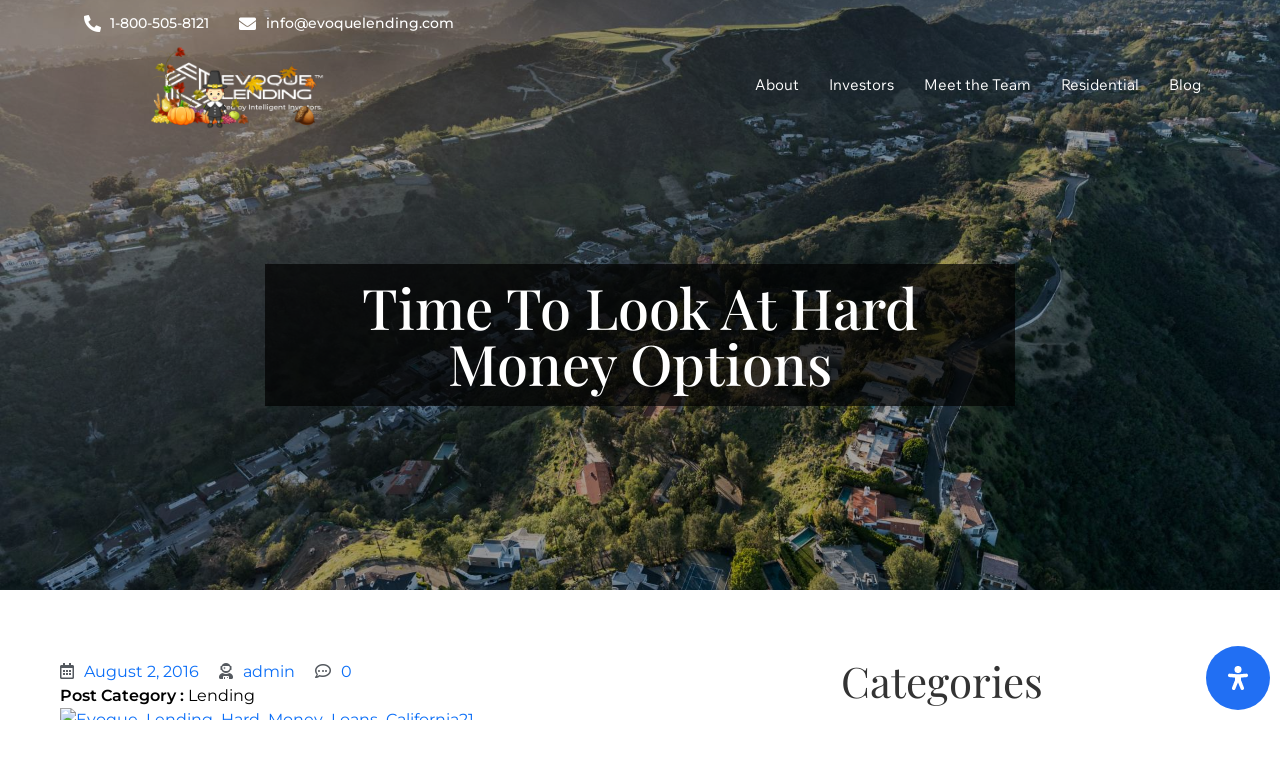

--- FILE ---
content_type: application/javascript; charset=utf-8
request_url: https://evoquelending.com/wp-content/plugins/bdthemes-element-pack/assets/js/modules/ep-scrollnav.min.js?ver=8.4.2
body_size: 259
content:
!function(t,n){"use strict";var e=function(t,n){var e=t.find(".bdt-dotnav > li");if(e.length){var o=e.find("> .bdt-tippy-tooltip"),i=t.data("id");o.each((function(t){tippy(this,{allowHTML:!0,theme:"bdt-tippy-"+i})}))}};jQuery(window).on("elementor/frontend/init",(function(){elementorFrontend.hooks.addAction("frontend/element_ready/bdt-scrollnav.default",e)}))}(jQuery,window.elementorFrontend);